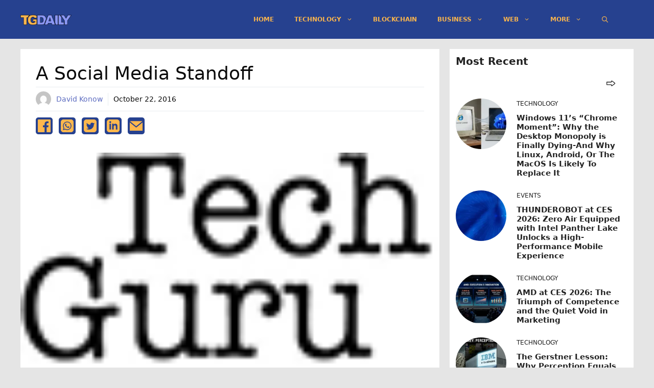

--- FILE ---
content_type: text/html; charset=utf-8
request_url: https://www.google.com/recaptcha/api2/aframe
body_size: 264
content:
<!DOCTYPE HTML><html><head><meta http-equiv="content-type" content="text/html; charset=UTF-8"></head><body><script nonce="tdBULGrrSfJ2ho62Q3o3rg">/** Anti-fraud and anti-abuse applications only. See google.com/recaptcha */ try{var clients={'sodar':'https://pagead2.googlesyndication.com/pagead/sodar?'};window.addEventListener("message",function(a){try{if(a.source===window.parent){var b=JSON.parse(a.data);var c=clients[b['id']];if(c){var d=document.createElement('img');d.src=c+b['params']+'&rc='+(localStorage.getItem("rc::a")?sessionStorage.getItem("rc::b"):"");window.document.body.appendChild(d);sessionStorage.setItem("rc::e",parseInt(sessionStorage.getItem("rc::e")||0)+1);localStorage.setItem("rc::h",'1768960137148');}}}catch(b){}});window.parent.postMessage("_grecaptcha_ready", "*");}catch(b){}</script></body></html>